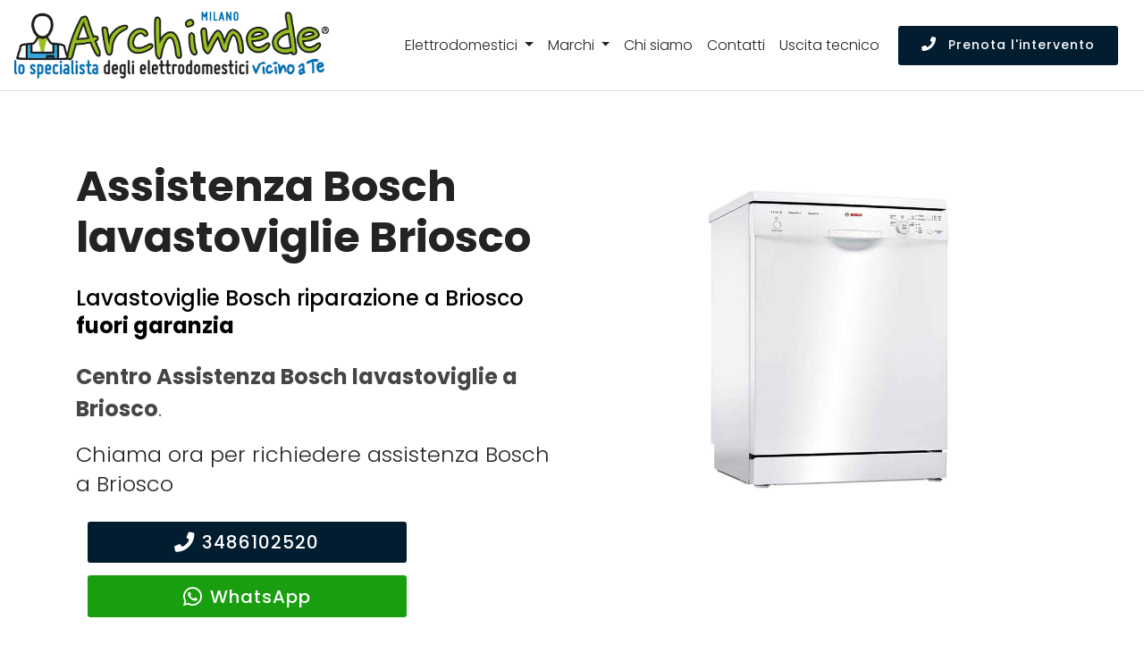

--- FILE ---
content_type: text/html; charset=utf-8
request_url: https://www.centroassistenzamilano.it/assistenza/lavastoviglie/bosch/briosco
body_size: 15462
content:
<!DOCTYPE html>
<html lang="it" prefix="og: http://ogp.me/ns#">
  <head>
    <!-- views/partials/head.ejs -->
<meta charset="UTF-8">
<meta http-equiv="X-UA-Compatible" content="IE=edge">
<meta name="viewport" content="width=device-width, initial-scale=1">
<meta name="robots" content="index,follow" />

<link rel="shortcut icon" href="/014/images/logo.png?3" type="image/x-icon">




<title>Assistenza lavastoviglie Bosch Briosco | Uscita in 24h</title>

<!--metaDescription-->

    <meta name="description" content="Riparazione lavastoviglie Bosch Briosco. Assitenza Bosch - Tecnici specializzati. Chiama per un intervento. Uscita entro 24 ore." />



    <link rel="canonical" href="https://www.centroassistenzamilano.it/assistenza/lavastoviglie/bosch/briosco" />




<style>
    .tether-element,.tether-element *,.tether-element :after,.tether-element :before,.tether-element:after,.tether-element:before{box-sizing:border-box}.tether-element{position:absolute;display:none}.tether-element.tether-open{display:block}
</style>


<link rel="stylesheet" rel="preload" href="/024/css/template.min.css">
<!--app --><style>

    body {font-weight: 300;}

    .navbar.navbar-light {
        background-color: #ffffff;
    }

    .navbar-brand img {
        width: 16.5rem;
    }

    .navbar-light .navbar-nav .nav-link, .dropdown-item {
        font-weight: lighter;
    }

    .navbar .btn .mbr-iconfont {
        font-size: initial;
    }

    .navbar-light .navbar-toggler {
        background-color: #0165af;
    }
    .navbar-light .navbar-toggler-icon{background-image:url("data:image/svg+xml;charset=utf8,%3Csvg viewBox='0 0 30 30' xmlns='http://www.w3.org/2000/svg'%3E%3Cpath stroke='rgba(255, 255, 255, 1)' stroke-width='2' stroke-linecap='round' stroke-miterlimit='10' d='M4 7h22M4 15h22M4 23h22'/%3E%3C/svg%3E")}

    .dropdown .dropdown-menu {
        background-color: rgba(255, 255, 255, 0.95);
        border: 0;
    }


    .card-text .btn-block,
    p .btn-block {width: 90%}

    .card-body .list-group-item {border-color: white;}
    .list-group-item {background-color: initial;}

    .cid-qDwu9daMy0 .img-logo img {
        height: initial;
    }



    .btn.display-4 {font-size: 20px}
    .btn.display-4 .fab {font-size: 24px}

    a.white {color: #fff;}
    a.over-dark-blue:hover {color: #04367c;}
    a.color-35 {color: rgb(35, 35, 35);}

    h5 a {font-weight: 500;}

    strong a {
        font-weight: bold;
    }

    .w600, strong.w600 {font-weight: 600 !important;}

    .color-primary {color: #0074e0;}
    .color-green {color: rgb(68, 157, 68);}
    .color-text {color: #767676;}
    .color-white,
    a.green {color: #ffffff !important;}

    .background-color-gray {background-color: #efefef;}
    .background-color-white {background-color: #ffffff !important;}
    .bg-color-transparent {background-color:transparent !important;}


    .background-color-orange,
    .cid-qDxQIqizXA .box-item:nth-child(2){background-color: #278094;}
    .background-color-1 {background-color: #021d30;}
    .background-color-2,
    .cid-qDxQIqizXA .box-item:last-child {background-color: #40704a;}
    .background-color-3,
    .cid-qDxQIqizXA .box-item:first-child
    {background-color: #0165af;}

    .background-color-4 {
        background-color: #F5F5F5 !important;
    }

    a {color: #005aaf;}
    a:hover,
    .cid-qDrI2e3QO6 .mbr-iconfont {
        color: #9B0000;
    }


    .navbar-nav a {color: rgb(35, 35, 35) !important;}
    a:hover,
    .navbar-nav a:hover {color: #0A4E7F;}

    .cid-qDrI2e3QO6 .text-left, .cid-qDrI2e3QO6 .text-left p {
        text-align: left!important;
    }


    /*
    .navbar, .navbar a {
        color: rgb(35, 35, 35);
    }*/


    .cid-qDxQIqizXA {
        background-color: #b1cb00;
    }

    .cid-qDwu9daMy0 {
        background-color: #efefef;
    }

    .btn-primary, .btn-primary:active, .btn-primary.active {
        background-color: #021d30;
        border-color: #021d30;
        color: #ffffff;
    }

    .btn-primary:hover, .btn-primary:focus, .btn-primary.focus,
    .btn-white-outline:hover, .btn-white-outline:focus, .btn-white-outline.focus {
        color: #ffffff;
        background-color: #006BAD;
        border-color: #006BAD;
    }

    .btn-white-outline:hover, .btn-white-outline:focus, .btn-white-outline.focus {

        border-color: #ffffff;
    }
    .btn-warning, .btn-warning:active, .btn-warning.active {
        color: #ffffff;
        /*background-color: #8ac150;
        border-color: #8ac150;*/
        background-color: #199e0f;
        border-color: #199e0f;
    }
    .btn-warning:hover, .btn-warning:focus, .btn-warning.focus {
        color: #ffffff;
        background-color: #b1cb00;
        border-color: #b1cb00;
    }

    .display-3 {
        font-family: 'Poppins', sans-serif;
        font-size: 2rem;
    }

    .background-home-header {
        background-color: rgba(255,255,255,0.75);
    }


    .border-bottom-1-light-gray {border-bottom: 1px solid #efefef;}

    .font-weight-500 {font-weight: 500;}
    .font-weight-400 {font-weight: 400;}
    .font-weight-300 {font-weight: 300;}

    .font-size-30px {font-size: 30px;}
    .font-size-09rem {font-size: 0.9rem !important;}
    .font-size-1-25rem {font-size: 1.25rem !important;}
    .font-size-1-5rem {font-size: 1.5rem !important;}
    .font-size-4rem {font-size: 4rem !important;}

    /*.navbar-logo img {height: 3.8rem !important;}*/

    .padding-top-10 {padding-top: 10px !important;}
    .padding-top-20 {padding-top: 20px !important;}
    .padding-top-30 {padding-top: 30px !important;}
    .padding-top-40 {padding-top: 40px !important;}
    .padding-bottom-10 {padding-bottom: 10px !important;}
    .padding-bottom-20 {padding-bottom: 20px !important;}
    .padding-bottom-30 {padding-bottom: 30px !important;}
    .padding-bottom-40 {padding-bottom: 40px !important;}
    .padding-bottom-50 {padding-bottom: 50px !important;}
    .padding-bottom-60 {padding-bottom: 60px !important;}

    .margin-top-5 {margin-top: 5px;}
    .margin-top-10 {margin-top: 10px;}
    .margin-top-20 {margin-top: 20px;}
    .margin-top-40 {margin-top: 40px;}
    .margin-top-50 {margin-top: 50px;}
    .margin-bottom-50 {margin-bottom: 50px;}
    .margin-bottom-40 {margin-bottom: 40px;}
    .margin-bottom-20 {margin-bottom: 20px;}
    .margin-bottom-10 {margin-bottom: 10px;}
    .margin-bottom-5 {margin-bottom: 5px;}
    .margin-bottom-0 {margin-bottom: 0;}

    ul.productsList li:last-child {display: none;}


    h4.display-7 { font-weight: 700 !important;}

    .line-h-1-4 {line-height: 1.4 !important;}
    .line-h-1-25 {line-height: 1.25 !important;}

    .text-shadow-black { text-shadow: 2px 2px #000; }

    .width-30per {width: 30%;}

    .app-figure {
        text-align: center;
        width: 95%;
    }
    .app-figure img {
        /*width: auto;*/
        padding-top: 2em;
        padding-bottom: 2em;
        max-width: 95%;
        max-height: 400px;
    }

    .hidden-xs {
        display: none !important;
    }

    .dropdown-menu {
        height: 400px;
        overflow-y: scroll;
        max-height: 400px;
    }

    .nav-brands .img-thumbnail {
        margin-bottom: 1rem;
        padding: 8px 20px;
        display: inline-block;
        width: 100%;
        text-transform: uppercase;
        font-weight: bold;
        border-color: #0165af;
        background-color: #0165af;
        color: white;
    }
    .nav-brands .img-thumbnail:hover {
        background-color: white;
        color: #0165af;

    }
    .nav-brands a {
        color: black;
    }


    .cid-qDrBcb8z1v,
    .cid-qDxQIsmBET,
    .page-content {
        padding-top: 100px;
    }

    .counter-container.media-content {
        padding-right: 1rem;
    }

    .cid-qDrBcb8z1v {
        background-image: url(https://s3-eu-west-1.amazonaws.com/w4tbucket/web/seo/images/background-020.jpg);
    }

    .cid-qDrLsKqSMY {
        padding-top: 60px;
        padding-bottom: 40px;
    }


    .timetable .box-list {
        padding-left: 0;
        list-style: none;
        margin-bottom: 0;
    }
    .timetable .box-list li {
        border-bottom: 1px solid;
        padding: 10px 0 5px;
    }
    .timetable .box-list li:last-child {
        border-bottom: none;
    }
    .timetable .box-list li span {
        float: right;
        text-align: right;
        padding-left: 0.5rem;
    }


    /* carousel */



    .carousel-control-prev,
    .carousel-control-next {
        width: 5%;
    }

    .carousel-indicators li {background-color: black;}
    .carousel-control-prev-icon {
        background-image: url("data:image/svg+xml;charset=utf8,%3Csvg xmlns='http://www.w3.org/2000/svg' fill='%23000' viewBox='0 0 8 8'%3E%3Cpath d='M5.25 0l-4 4 4 4 1.5-1.5-2.5-2.5 2.5-2.5-1.5-1.5z'/%3E%3C/svg%3E") !important;
    }
    .carousel-control-next-icon {
        background-image: url("data:image/svg+xml;charset=utf8,%3Csvg xmlns='http://www.w3.org/2000/svg' fill='%23000' viewBox='0 0 8 8'%3E%3Cpath d='M2.75 0l-1.5 1.5 2.5 2.5-2.5 2.5 1.5 1.5 4-4-4-4z'/%3E%3C/svg%3E") !important;
    }
    .carousel-indicators {
        /*bottom: -45px;*/
    }

    #contentCarousel .carousel-item {
        /*height: 80vh;*/
        /*border: 1px solid rgb(0, 149, 251);*/
    }


    .icon-lg {width: 48px;}
    .icon-xl {width: 60px;}

    /* ------- responsive utilities ------- */

    /* es. ipone 5 */
    @media (max-device-width: 360px)  {
        .navbar-brand img {
            width: 13.5rem;
        }
    }

    @media (min-width: 768px) {

        .hidden-sm {
            display: none;
        }

        .hidden-xs {
            display: inherit;
        }

        .display-1 {
            font-size: 2.6rem;
        }

        .counter-container.media-content {
            padding-right: 1.5rem;
        }

        .cid-qDrBcb8z1v,
        .cid-qDxQIsmBET,
        .page-content {
            padding-top: 180px;
        }



    }

    @media (min-width: 992px) {

        .hidden-md {
            display: none;
        }

        .cid-qDrPjDDTJZ .menu-content-right {
            display: flex;

            align-items: center;
        }

        .navbar-brand img {
            width: 22rem;
        }

        #contentCarousel .carousel-item {
            height: 320px;
            overflow-y: scroll;
            padding-left: 2rem;
        }

    }

    @media (min-width: 1200px) {

        .hidden-lg {
            display: none;
        }

    }



</style>




<meta property="og:locale" content="it_IT" />
<meta property="og:type" content="article" />
<meta property="og:site_name" content="Centro Assistenza Milano" />
<meta property="og:title" content="Bosch Centro Assistenza lavastoviglie Briosco" />
<meta property="og:description" content="Centro assistenza lavastoviglie Bosch a Briosco - Riparazione lavastoviglie Bosch a domicilio a Briosco." />
<meta property="og:url" content="https://www.centroassistenzamilano.it/assistenza/lavastoviglie/bosch/briosco" />
<meta property="og:image" content="https://w4tbucket.s3.amazonaws.com/web/assistenza-riparazione-elettrodomestici/images/products/bosch_lavastoviglie.jpg"/>



<!-- Global site tag (gtag.js) - Google Analytics -->
<script async src="https://www.googletagmanager.com/gtag/js?id=UA-136389688-1"></script>
<script>
    window.dataLayer = window.dataLayer || [];
    function gtag(){dataLayer.push(arguments);}
    gtag('js', new Date());

    gtag('config', 'UA-136389688-1');
</script>


<script type="application/ld+json">
    {
        "@context": "http://schema.org",
        "@type": "Service",
        "name": "",
        "serviceType": "Assistenza Elettrodomestici",
        "additionalType": "https://www.centroassistenzamilano.it/",
        "image": "https://www.centroassistenzamilano.it/014/images/logo.png",
        "mainEntityOfPage": "https://www.centroassistenzamilano.it/",
        "url": "https://www.centroassistenzamilano.it/"
    }
</script>
<script type="application/ld+json">
    {
        "@context": "http://schema.org",
        "@type": "LocalBusiness",
        "image": "https://www.centroassistenzamilano.it/014/images/logo.png",
        "priceRange": "Chiedi un preventivo",
        "Telephone": "+393486102520",
        "name": "",
        "logo": "https://www.centroassistenzamilano.it/014/images/logo.png",
        "description": "Assistenza elettrodomestici multimarche a Milano e Provincia di Milano. Interventi a domicilio in 24 ore dalla chiamata. Tecnici di zona vicino a te.",
        "openingHours": "Suday-Friday 00:00-24:00",
        "geo": {
            "@type": "GeoCoordinates",
           "latitude": "",
            "longitude": ""
        },
        "url": "https://www.centroassistenzamilano.it/",
        "contactPoint": {
            "@type": "ContactPoint",
            "telephone": "+393486102520",
            "contactType": "technical support",
            "email": "info@centroassistenzamilano.it",
            "contactOption": "TollFree",
            "areaServed": [
                ""
            ],
            "availableLanguage": "it"
        },
        "address": {
            "@type": "PostalAddress",
            "addressCountry": "",
            "addressLocality": "Milano",
            "addressRegion": "",
            "postalCode": "20100",
            "streetAddress": null
        }}</script>

<script type="text/javascript" src="/js/classes/GFarm_Dropdown.class.min.js"></script>
<script type="text/javascript" src="/js/classes/GFarm_MenuMobile.class.min.js"></script>

    <!-- Custom styles for this template -->
      
    <script type="application/ld+json">
        {"@context":"http://schema.org","@type":"BreadcrumbList","itemListElement":[{"@type":"ListItem","position":1,"item":{"@id":"https://www.centroassistenzamilano.it","name":"Centro Assistenza"}},{"@type":"ListItem","position":2,"item":{"@id":"https://www.centroassistenzamilano.it/assistenza/lavastoviglie/briosco","name":"lavastoviglie"}},{"@type":"ListItem","position":3,"item":{"@id":"https://www.centroassistenzamilano.it/assistenza/bosch/briosco","name":"Bosch"}},{"@type":"ListItem","position":4,"item":{"name":"Briosco"}}]}
      </script>


  </head>
  <body>

  <nav class="navbar navbar-expand-lg navbar-light fixed-top border-bottom pb-2">
    <a class="navbar-brand" href="/">
        
        
        <picture>
            <source srcset="/014/images/archimede-milano.webp" type="image/webp">
            <source srcset="/014/images/archimede-milano.svg" type="image/svg+xml">
            <img  src="/014/images/archimede-milano.png" alt="Centro Assistenza Milano" title="Centro Assistenza Elettrodomestici Milano">
        </picture>
    </a>
    <button class="navbar-toggler" type="button" data-toggle="collapse" data-target="#navbarSupportedContent" aria-controls="navbarSupportedContent" aria-expanded="false" aria-label="Toggle navigation">
        <span class="navbar-toggler-icon"></span>
    </button>

    <div class="collapse navbar-collapse" id="navbarSupportedContent">
        <ul class="navbar-nav ml-auto mt-3 mt-xl-0">
            <!--<li class="nav-item active">
                <a class="nav-link" href="#">Home <span class="sr-only">(current)</span></a>
            </li>-->

            <li class="nav-item dropdown">
                <a class="nav-link dropdown-toggle" href="#" id="navbarDropdown" role="button" data-toggle="dropdown" aria-haspopup="true" aria-expanded="false">
                    Elettrodomestici
                </a>
                <div class="dropdown-menu" aria-labelledby="navbarDropdown">

                    
                        
                            <a class=" dropdown-item text-capitalize" href="/assistenza/asciugabiancheria/milano">Riparazione <strong class="text-uppercase">asciugabiancheria</strong></a>
                            <div class="dropdown-divider"></div>
                        
                    
                        
                    
                        
                            <a class=" dropdown-item text-capitalize" href="/assistenza/condizionatori/milano">Riparazione <strong class="text-uppercase">condizionatori</strong></a>
                            <div class="dropdown-divider"></div>
                        
                    
                        
                            <a class=" dropdown-item text-capitalize" href="/assistenza/congelatore/milano">Riparazione <strong class="text-uppercase">congelatori</strong></a>
                            <div class="dropdown-divider"></div>
                        
                    
                        
                            <a class=" dropdown-item text-capitalize" href="/assistenza/forni/milano">Riparazione <strong class="text-uppercase">forni</strong></a>
                            <div class="dropdown-divider"></div>
                        
                    
                        
                    
                        
                            <a class=" dropdown-item text-capitalize" href="/assistenza/frigoriferi/milano">Riparazione <strong class="text-uppercase">frigoriferi</strong></a>
                            <div class="dropdown-divider"></div>
                        
                    
                        
                    
                        
                            <a class=" dropdown-item text-capitalize" href="/assistenza/lavasciuga/milano">Riparazione <strong class="text-uppercase">lavasciuga</strong></a>
                            <div class="dropdown-divider"></div>
                        
                    
                        
                            <a class=" dropdown-item text-capitalize" href="/assistenza/lavastoviglie/milano">Riparazione <strong class="text-uppercase">lavastoviglie</strong></a>
                            <div class="dropdown-divider"></div>
                        
                    
                        
                            <a class=" dropdown-item text-capitalize" href="/assistenza/lavatrice/milano">Riparazione <strong class="text-uppercase">lavatrici</strong></a>
                            <div class="dropdown-divider"></div>
                        
                    
                        
                            <a class=" dropdown-item text-capitalize" href="/assistenza/piani-cottura/milano">Riparazione <strong class="text-uppercase">piani cottura</strong></a>
                            <div class="dropdown-divider"></div>
                        
                    

                    
                    <!--<div class="dropdown-divider"></div>-->

                </div>
            </li>

            <li class="nav-item dropdown">
                <a class="nav-link dropdown-toggle" href="#" id="navbarDropdown2" role="button" data-toggle="dropdown" aria-haspopup="true" aria-expanded="false">
                    Marchi
                </a>
                <div class="dropdown-menu" aria-labelledby="navbarDropdown2">
                    
                        <a class=" dropdown-item text-capitalize" href="/assistenza/aeg/milano">Assistenza <strong class="text-uppercase">Aeg</strong></a>
                        <div class="dropdown-divider"></div>
                    
                        <a class=" dropdown-item text-capitalize" href="/assistenza/amana/milano">Assistenza <strong class="text-uppercase">Amana</strong></a>
                        <div class="dropdown-divider"></div>
                    
                        <a class=" dropdown-item text-capitalize" href="/assistenza/ariston/milano">Assistenza <strong class="text-uppercase">Ariston</strong></a>
                        <div class="dropdown-divider"></div>
                    
                        <a class=" dropdown-item text-capitalize" href="/assistenza/bauknecht/milano">Assistenza <strong class="text-uppercase">Bauknecht</strong></a>
                        <div class="dropdown-divider"></div>
                    
                        <a class=" dropdown-item text-capitalize" href="/assistenza/beko/milano">Assistenza <strong class="text-uppercase">Beko</strong></a>
                        <div class="dropdown-divider"></div>
                    
                        <a class=" dropdown-item text-capitalize" href="/assistenza/bompani/milano">Assistenza <strong class="text-uppercase">Bompani</strong></a>
                        <div class="dropdown-divider"></div>
                    
                        <a class=" dropdown-item text-capitalize" href="/assistenza/bosch/milano">Assistenza <strong class="text-uppercase">Bosch</strong></a>
                        <div class="dropdown-divider"></div>
                    
                        <a class=" dropdown-item text-capitalize" href="/assistenza/candy/milano">Assistenza <strong class="text-uppercase">Candy</strong></a>
                        <div class="dropdown-divider"></div>
                    
                        <a class=" dropdown-item text-capitalize" href="/assistenza/castor/milano">Assistenza <strong class="text-uppercase">Castor</strong></a>
                        <div class="dropdown-divider"></div>
                    
                        <a class=" dropdown-item text-capitalize" href="/assistenza/daikin/milano">Assistenza <strong class="text-uppercase">Daikin</strong></a>
                        <div class="dropdown-divider"></div>
                    
                        <a class=" dropdown-item text-capitalize" href="/assistenza/electrolux/milano">Assistenza <strong class="text-uppercase">Electrolux</strong></a>
                        <div class="dropdown-divider"></div>
                    
                        <a class=" dropdown-item text-capitalize" href="/assistenza/franke/milano">Assistenza <strong class="text-uppercase">Franke</strong></a>
                        <div class="dropdown-divider"></div>
                    
                        <a class=" dropdown-item text-capitalize" href="/assistenza/gaggenau/milano">Assistenza <strong class="text-uppercase">Gaggenau</strong></a>
                        <div class="dropdown-divider"></div>
                    
                        <a class=" dropdown-item text-capitalize" href="/assistenza/general-electric/milano">Assistenza <strong class="text-uppercase">General Electric</strong></a>
                        <div class="dropdown-divider"></div>
                    
                        <a class=" dropdown-item text-capitalize" href="/assistenza/ge/milano">Assistenza <strong class="text-uppercase">GE</strong></a>
                        <div class="dropdown-divider"></div>
                    
                        <a class=" dropdown-item text-capitalize" href="/assistenza/haier/milano">Assistenza <strong class="text-uppercase">Haier</strong></a>
                        <div class="dropdown-divider"></div>
                    
                        <a class=" dropdown-item text-capitalize" href="/assistenza/hoover/milano">Assistenza <strong class="text-uppercase">Hoover</strong></a>
                        <div class="dropdown-divider"></div>
                    
                        <a class=" dropdown-item text-capitalize" href="/assistenza/hotpoint/milano">Assistenza <strong class="text-uppercase">Hotpoint</strong></a>
                        <div class="dropdown-divider"></div>
                    
                        <a class=" dropdown-item text-capitalize" href="/assistenza/ignis/milano">Assistenza <strong class="text-uppercase">Ignis</strong></a>
                        <div class="dropdown-divider"></div>
                    
                        <a class=" dropdown-item text-capitalize" href="/assistenza/ikea/milano">Assistenza <strong class="text-uppercase">Ikea</strong></a>
                        <div class="dropdown-divider"></div>
                    
                        <a class=" dropdown-item text-capitalize" href="/assistenza/indesit/milano">Assistenza <strong class="text-uppercase">Indesit</strong></a>
                        <div class="dropdown-divider"></div>
                    
                        <a class=" dropdown-item text-capitalize" href="/assistenza/lg/milano">Assistenza <strong class="text-uppercase">Lg</strong></a>
                        <div class="dropdown-divider"></div>
                    
                        <a class=" dropdown-item text-capitalize" href="/assistenza/liebherr/milano">Assistenza <strong class="text-uppercase">Liebherr</strong></a>
                        <div class="dropdown-divider"></div>
                    
                        <a class=" dropdown-item text-capitalize" href="/assistenza/miele/milano">Assistenza <strong class="text-uppercase">Miele</strong></a>
                        <div class="dropdown-divider"></div>
                    
                        <a class=" dropdown-item text-capitalize" href="/assistenza/mitsubishi/milano">Assistenza <strong class="text-uppercase">Mitsubishi</strong></a>
                        <div class="dropdown-divider"></div>
                    
                        <a class=" dropdown-item text-capitalize" href="/assistenza/neff/milano">Assistenza <strong class="text-uppercase">Neff</strong></a>
                        <div class="dropdown-divider"></div>
                    
                        <a class=" dropdown-item text-capitalize" href="/assistenza/ocean/milano">Assistenza <strong class="text-uppercase">Ocean</strong></a>
                        <div class="dropdown-divider"></div>
                    
                        <a class=" dropdown-item text-capitalize" href="/assistenza/panasonic/milano">Assistenza <strong class="text-uppercase">Panasonic</strong></a>
                        <div class="dropdown-divider"></div>
                    
                        <a class=" dropdown-item text-capitalize" href="/assistenza/philco/milano">Assistenza <strong class="text-uppercase">Philco</strong></a>
                        <div class="dropdown-divider"></div>
                    
                        <a class=" dropdown-item text-capitalize" href="/assistenza/rex/milano">Assistenza <strong class="text-uppercase">Rex</strong></a>
                        <div class="dropdown-divider"></div>
                    
                        <a class=" dropdown-item text-capitalize" href="/assistenza/samsung/milano">Assistenza <strong class="text-uppercase">Samsung</strong></a>
                        <div class="dropdown-divider"></div>
                    
                        <a class=" dropdown-item text-capitalize" href="/assistenza/sangiorgio/milano">Assistenza <strong class="text-uppercase">Sangiorgio</strong></a>
                        <div class="dropdown-divider"></div>
                    
                        <a class=" dropdown-item text-capitalize" href="/assistenza/scholtes/milano">Assistenza <strong class="text-uppercase">Scholtes</strong></a>
                        <div class="dropdown-divider"></div>
                    
                        <a class=" dropdown-item text-capitalize" href="/assistenza/siemens/milano">Assistenza <strong class="text-uppercase">Siemens</strong></a>
                        <div class="dropdown-divider"></div>
                    
                        <a class=" dropdown-item text-capitalize" href="/assistenza/smeg/milano">Assistenza <strong class="text-uppercase">Smeg</strong></a>
                        <div class="dropdown-divider"></div>
                    
                        <a class=" dropdown-item text-capitalize" href="/assistenza/whirlpool/milano">Assistenza <strong class="text-uppercase">Whirlpool</strong></a>
                        <div class="dropdown-divider"></div>
                    
                        <a class=" dropdown-item text-capitalize" href="/assistenza/zanussi/milano">Assistenza <strong class="text-uppercase">Zanussi</strong></a>
                        <div class="dropdown-divider"></div>
                    
                        <a class=" dropdown-item text-capitalize" href="/assistenza/zerowatt/milano">Assistenza <strong class="text-uppercase">Zerowatt</strong></a>
                        <div class="dropdown-divider"></div>
                    
                        <a class=" dropdown-item text-capitalize" href="/assistenza/zoppas/milano">Assistenza <strong class="text-uppercase">Zoppas</strong></a>
                        <div class="dropdown-divider"></div>
                    
                </div>
            </li>
            

            <li class="nav-item">
                <a class="nav-link" href="/chi-siamo">Chi siamo</a>
            </li>
            <li class="nav-item">
                <a class="nav-link" href="/contatti">Contatti</a>
            </li>
            <li class="nav-item">
                <a class="nav-link" href="/costo-uscita-tecnico">Uscita tecnico</a>
            </li>


        </ul>
        <form class="form-inline my-2 my-lg-0">
            <!--<input class="form-control mr-sm-2" type="search" placeholder="Search" aria-label="Search">
            <button class="btn btn-outline-success my-2 my-sm-0" type="submit">Prenota l'intervento</button>-->

            <a class="btn btn-primary btn-sm my-2 my-sm-0 d-none d-xl-inline-block" href="tel:3486102520"><span class="fa fa-phone mbr-iconfont mbr-iconfont-btn"></span> Prenota l'intervento</a>
        </form>
    </div>
</nav>



<div class="enableGetContent">
  <section class="header10 cid-qDxQIsmBET" id="header10-j" data-rv-view="846">


      <div class="container">
          <div class="media-container-row">
              <div class="media-content mb-4">


                  <h1 class="mb-4 mbr-fonts-style mbr-section-title display-2">
                      <strong>Assistenza Bosch lavastoviglie Briosco</strong>
                  </h1>
                  <h2 class="mbr-section-subtitle mbr-fonts-style mb-4 display-5">
                      <span class="text-capitalize">lavastoviglie</span> Bosch riparazione a Briosco <strong>fuori garanzia</strong>
                  </h2>
                  <p class="display-5 color-body"><strong>Centro Assistenza Bosch lavastoviglie a Briosco</strong>.</p>

                  <div class="mbr-section-subtitle mbr-fonts-style mb-4 display-5 line-h-1-4">
                      Chiama ora per richiedere assistenza Bosch a Briosco<!--(Assistenza lavastoviglie Bosch Briosco | Uscita in 24h)-->
                      <div class="row margin-top-20">
                          <div class="col-12 col-md-8">
                              <a class="btn btn-sm btn-primary btn-block display-4" href="tel:3486102520"><span class="fa fa-phone mbr-iconfont mbr-iconfont-btn"></span>3486102520</a>
<a class="btn btn-sm btn-warning btn-block display-4" href="https://api.whatsapp.com/send?phone=393480154369" target="_blank" rel="noopener"><i class="fab fa-whatsapp fa-2x"></i> WhatsApp</a>
                          </div>
                      </div>
                  </div>

                  <p class="display-5 color-body">Riparazione e assistenza Bosch lavastoviglie Briosco a domicilio.<br><a href="/costo-uscita-tecnico">Tecnici di zona, vicino a te</a>.</p>
                  <p class="display-5 color-body">Tecnici specializzati e Ricambi originali.</p>



              </div>
              <div class="app-figure">
                  <!-- image -->
                  
                  <img media-simple="true" class="img-responsive center-block" title="Assistenza lavastoviglie Bosch Briosco" alt="Assistenza lavastoviglie Bosch Briosco" src="https://w4tbucket.s3.amazonaws.com/web/assistenza-riparazione-elettrodomestici/images/products/bosch_lavastoviglie.jpg" />
                  

              </div>
          </div>
      </div>
  </section>

  <!-- BOX VERTICALI -->
  <section class="header7 cid-qDxQIqizXA " id="header7-g" data-rv-view="849">

      <div class="container">
          <div class="media-container-row">
              <div class="mb-4 content-container width-60per">

              </div>
          </div>
      </div>

  <div class="container-boxes mbr-white background-color-4">
      <div class="box-item">
          <div class="icon-block-top pb-4">
              <i class="fas fa-phone fa-3x"></i>
          </div>
          <h2 class="box-item-title pb-3 mbr-fonts-style display-5 line-h-1-25">Tecnici di zona, sempre vicino a te</h2>
          <p class="box-item-text mbr-fonts-style display-7">
              Siamo presenti a Briosco e in tutta la provincia di Milano con un servizio professionale e sempre aggiornato.<br>
              Il tecnico più vicino a casa tua interverrà direttamete a domicilio in brevissimo tempo e a basso costo!
          </p>
          <a class="btn btn-sm btn-primary btn-block display-4" href="tel:3486102520"><span class="fa fa-phone mbr-iconfont mbr-iconfont-btn"></span>3486102520</a>
<a class="btn btn-sm btn-warning btn-block display-4" href="https://api.whatsapp.com/send?phone=393480154369" target="_blank" rel="noopener"><i class="fab fa-whatsapp fa-2x"></i> WhatsApp</a>

      </div>
      <div class="box-item">
          <div class="icon-block-top pb-4">
              <i class="fas fa-truck fa-3x"></i>
          </div>
          <h2 class="box-item-title pb-3 mbr-fonts-style display-5 line-h-1-25">Pronto intervento lavastoviglie Bosch a Briosco veloce entro 24/48h</h2>
          <p class="box-item-text mbr-fonts-style display-7">In breve tempo siamo in grado di raggiungervi a Briosco, effettuare una diagnosi del guasto ed intervenire per ripristinare il corretto funzionamento della tua lavastoviglie.</p>
      </div>
      <div class="box-item">
          <div class="icon-block-top pb-4">
              <i class="far fa-clock fa-3x"></i>
          </div>
          <h2 class="box-item-title mbr-fonts-style display-5 line-h-1-25">
              Assistenza <strong>Bosch</strong> Briosco
          </h2>
          <p class="pb-3 mbr-fonts-style display-5">Orari d'apertura</p>

          <ul class="box-list">
            <li class="clearfix">Lunedì - venerdì<span>8:30 - 19:30</span></li>
            <li class="clearfix">Sabato <span>8:30 - 13:00</span></li>
              <li class="clearfix"><a href="/costo-uscita-tecnico" class="white underline">Diritto d'uscita tecnico</a></li>
          </ul>
      </div>
  </div>
  </section>


<!-- breadcrumb e contenuti -->

  <section class="features9 cid-qDrI2e3QO6" id="features9-4" data-rv-view="823">

      


<section class="background-color-white">
    <div class="container">
        <nav aria-label="breadcrumb">
            <ol class="breadcrumb background-color-white border-bottom-1-light-gray">

                

                    
                        <li class="breadcrumb-item"><a href="https://www.centroassistenzamilano.it">Centro Assistenza</a></li>
                    

                    
                        <li class="breadcrumb-item"><a href="https://www.centroassistenzamilano.it/assistenza/lavastoviglie/briosco">lavastoviglie</a></li>
                    

                    
                        <li class="breadcrumb-item"><a href="https://www.centroassistenzamilano.it/assistenza/bosch/briosco">Bosch</a></li>
                    

                    
                        <li class="breadcrumb-item">Briosco</li>

                

            </ol>
        </nav>
    </div>
</section>



      <div class="container">

          <div class="row">
          <div class="col-12 margin-top-40 margin-bottom-10 text-center">
              <h2 class="display-2">Assistenza <strong>Bosch</strong> Briosco</h2>

              <!-- elenco child place -->
              <p>
                  
              </p>
          </div>
          </div><!-- /.row -->



              <div class="media-container-row">
                  <div class="card p-3 col-12 col-md-5 col-lg-5">
                      <div class="card-img pb-3">
                          <i class="far fa-lightbulb color-primary"></i>
                      </div>
                      <div class="card-box">
                          <h3 class="card-title mbr-fonts-style mbr-bold display-5">Tecnico Bosch lavastoviglie a Briosco</h3>
                          <p class="mbr-text mbr-fonts-style display-7">
                              Tecnici altamente qualificati e costantemente aggiornati sulle nuove tecnologie in uso nel campo della <strong>riparazione lavastoviglie Bosch</strong>.
                          </p>
                      </div>
                  </div>
                  <div class="card p-3 col-12 col-md-5 col-lg-5">
                      <div class="card-img pb-3">
                          <i class="fas fa-tools color-primary"></i>
                      </div>
                      <div class="card-box">
                          <h3 class="card-title mbr-fonts-style mbr-bold display-5">Bosch Riparazione lavastoviglie con Ricambi originali</h3>
                          <p class="mbr-text mbr-fonts-style display-7">
                              L’impiego di ricambi originali e materiali di prima scelta assicura il completo ripristino della funzionalità <strong>della lavastoviglie Bosch</strong>.
                          </p>
                      </div>
                  </div>


              </div>

              <div class="media-container-row">
                  <div class="card p-3 col-12 col-md-8 col-lg-8">
                      <!--<div class="card-img pb-3">
                          <i class="fas fa-euro-sign color-primary"></i>
                      </div>-->
                      <div class="card-box">
                          <h3 class="card-title mbr-fonts-style mbr-bold display-5">Bosch Centro Assistenza lavastoviglie a Briosco</h3>
                          <p class="mbr-text mbr-fonts-style display-7">
                              Effettuiamo un sopralluogo <strong>a domicilio a Briosco</strong> per valutare il problema ed effettuare un primo intervento o prevedere la <strong>riparazione della tua lavastoviglie Bosch</strong>.
                          </p>
                      </div>
                  </div>
              </div>


          <div class="row">
              <div class="col-12 margin-top-40 margin-bottom-10 text-center">

              
                      <h3 class="card-title mbr-fonts-style display-2 margin-top-40 margin-bottom-40"> <strong>Riparazione lavastoviglie Bosch</strong> a Briosco <strong>entro 24 ore</strong> dalla chiamata</h3>
<p class="text-left"><em>Centro Assistenza Milano</em> offre assistenza per la riparazione e la manutenzione di <strong>elettrodomestici da incasso</strong> e elettrodomestici a <strong>libera installazione</strong> come

 <a href="/assistenza/lavatrice/milano">Lavatrici</a>,
 <a href="/assistenza/lavastoviglie/milano">Lavastoviglie</a>,
 <a href="/assistenza/frigoriferi/milano">Frigoriferi</a>,
 <a href="/assistenza/condizionatori/milano">Condizionatori</a>,
 <a href="/assistenza/forni/milano">Forni</a>,
 <a href="/assistenza/piani-cottura/milano">Piani cottura</a>,
 <a href="/assistenza/asciugabiancheria/milano">Asciugabiancheria</a>,
 <a href="/assistenza/congelatore/milano">Congelatori</a>, e
 <a href="/assistenza/lavasciuga/milano">Lavasciuga</a>.

 La nostra esperienza decennale nel settore della <strong>riparazione lavastoviglie Bosch</strong> viene giornalmente messa a disposizione della clientela,
 assicurando tempestività e competenza negli <em>interventi di riparazione lavastoviglie Bosch a Briosco</em>.
</p>
<p class="text-left">
 I tecnici specializzati Bosch operano sull'intero territorio di Milano e provincia.
 Lo staff è dotato di apparecchiature tecnologiche sempre adeguate ed aggiornate per la risoluzione a domicilio della quasi totalità delle richieste di
 <strong>assistenza Bosch</strong> e gestire al meglio le riparazioni dei più moderni lavastoviglie.
</p>
<p class="text-left">
 Una grande competenza e conoscenza tecnica, rende possibile fornire riparazioni e servizi di <strong>assistenza Bosch a Briosco</strong> di
 grande professionalità e massima efficienza.
 I tecnici che lavorano con <em>Centro Assistenza Milano</em>, hanno grande esperienza e conoscenze specifiche degli <em>elettrodomestici Bosch</em>
 sui quali ogni volta vengono effettuate operazioni di assistenza tecnica e riparazioni.
 Grazie alla competenza e alla cortesia dei nostri tecnici, Centro Assistenza Milano è diventato un punto di riferimento per il mondo della <em>riparazione degli elettrodomestici Bosch a Briosco</em>.
</p>

<p class="text-left">
 Tutte le riparazioni vengono eseguite esclusivamente con <strong>ricambi originali Bosch</strong>.
 Siamo un team esperto, cortese e professionale, ci teniamo sempre aggiornati sulle novità del settore, scegliamo e forniamo il meglio per la nostra clientela,
 garantiamo un ottimo rapporto tra la qualità degli interventi di <strong>riparazione lavastoviglie a Briosco</strong> che offriamo e il prezzo che proponiamo.
</p>

<p class="text-left">La manutenzione regolare degli elettrodomestici, tramite l’impiego di prodotti professionali, consente di prolungarne l’efficienza nel tempo.
 Dopo ogni intervento verifichiamo l'efficienza <strong>della tua lavastoviglie Bosch</strong> assicurando il completo ripristino del funzionamento dell’elettrodomestico.
 Trattiamo solo <em>ricambi originali Bosch</em> provenienti direttamente dal produttore.
</p>
<p class="text-left">
 <strong><span class="text-capitalize">la tua lavastoviglie Bosch</span> presenta un guasto?</strong>
 <br>Se sei in difficoltà per via di un guasto <strong>della tua lavastoviglie Bosch</strong>, non esitare a contattarci, siamo in grado di effettuare ogni tipo di riparazione.
 Puoi richiedere direttamente l'intervento di un nostro <strong>tecnico Bosch specializzato</strong>.
 Il nostro personale ti offrirà un servizio personalizzato anche per le specifiche esigenze di riparazione e <strong>assistenza Bosch a Briosco</strong>.
 Eseguiamo lavori di pronto intervento, per risolvere il prima possibile tutte gli inconvenienti che il malfunzionamento di un elettrodomestico può causare.
</p>
<p class="text-left">Il nostro servizio di <strong>assistenza Bosch specializzato a Briosco</strong> offre servizi di manutenzione e riparazione
 caratterizzati da efficienza, efficacia ed economicità.
 Da sempre sposiamo una politica di contenimento dei prezzi. Rivolgiti a noi: ti forniamo assistenza qualificata a prezzi vantaggiosi, competitivi e concorrenziali.
</p>
<p class="text-left">
 Grazie alla nostra competenza ed esperienza, siamo in grado risolvere qualsiasi guasto in poco tempo.
 Il 99% degli interventi di <strong>riparazione lavastoviglie</strong> si risolvono a domicilio.
 In caso di accettazione del preventivo il diritto di chiamata <em>non sarà addebitato</em> e pagherai solo la manodopera e il costo dei pezzi di ricambio.
 Generalmente il nostro intervento di <strong>riparazione lavastoviglie Bosch a Briosco</strong> avviene nell'arco di 24/48 ore dalla segnalazione, e in urgenza se necessario.
</p>

<h4 class="display-5">Prenota subito un appuntamento e risolvi tutti i problemi ai tuoi elettrodomestici Bosch!</h4>
<p>
 <a href="tel:3486102520"><i class="fas fa-phone"></i> 3486102520</a>
 <br>Interveniamo <strong>entro 24/48 ore</strong> dalla chiamata!
</p>
                  

              </div><!-- /.col -->
          </div><!-- /.row -->


              <!-- elenco seoList -->

              

                  <div class="row margin-top-50 margin-bottom-50">

                      
                      <div class="col-md-4 col-sm-12 margin-top-5 margin-bottom-5 text-center display-5 w600">
                          
                            
<a class="dark text-uppercase" href="/assistenza/asciugabiancheria/briosco">asciugabiancheria</a>
                          
                      </div>

                      

                      
                      <div class="col-md-4 col-sm-12 margin-top-5 margin-bottom-5 text-center display-5 w600">
                          
                            
<a class="dark text-uppercase" href="/assistenza/asciugatrice/briosco">asciugatrice</a>
                          
                      </div>

                      

                      
                      <div class="col-md-4 col-sm-12 margin-top-5 margin-bottom-5 text-center display-5 w600">
                          
                            
<a class="dark text-uppercase" href="/assistenza/congelatore/briosco">congelatore</a>
                          
                      </div>

                      
                      <div class="w-100"></div>
                      

                      
                      <div class="col-md-4 col-sm-12 margin-top-5 margin-bottom-5 text-center display-5 w600">
                          
                            
<a class="dark text-uppercase" href="/assistenza/forni/briosco">forno</a>
                          
                      </div>

                      

                      
                      <div class="col-md-4 col-sm-12 margin-top-5 margin-bottom-5 text-center display-5 w600">
                          
                            
<a class="dark text-uppercase" href="/assistenza/frigo/briosco">frigo</a>
                          
                      </div>

                      

                      
                      <div class="col-md-4 col-sm-12 margin-top-5 margin-bottom-5 text-center display-5 w600">
                          
                            
<a class="dark text-uppercase" href="/assistenza/frigoriferi/bosch/briosco">frigorifero</a>
                          
                      </div>

                      
                      <div class="w-100"></div>
                      

                      
                      <div class="col-md-4 col-sm-12 margin-top-5 margin-bottom-5 text-center display-5 w600">
                          
                            
<a class="dark text-uppercase" href="/assistenza/lavabiancheria/briosco">lavabiancheria</a>
                          
                      </div>

                      

                      
                      <div class="col-md-4 col-sm-12 margin-top-5 margin-bottom-5 text-center display-5 w600">
                          
                            
<a class="dark text-uppercase" href="/assistenza/lavasciuga/briosco">lavasciuga</a>
                          
                      </div>

                      

                      
                      <div class="col-md-4 col-sm-12 margin-top-5 margin-bottom-5 text-center display-5 w600">
                          
                            
<a class="dark text-uppercase" href="/assistenza/lavastoviglie/bosch/briosco">lavastoviglie</a>
                          
                      </div>

                      
                      <div class="w-100"></div>
                      

                      
                      <div class="col-md-4 col-sm-12 margin-top-5 margin-bottom-5 text-center display-5 w600">
                          
                            
<a class="dark text-uppercase" href="/assistenza/lavatrice/bosch/briosco">lavatrice</a>
                          
                      </div>

                      

                      
                      <div class="col-md-4 col-sm-12 margin-top-5 margin-bottom-5 text-center display-5 w600">
                          
                            
<a class="dark text-uppercase" href="/assistenza/piani-cottura/briosco">piano cottura</a>
                          
                      </div>

                      

                      

                  </div>

              

          </div>

  </section>

    <!-- FASCIA BLU CHIAMA -->

  <section class="background-color-2">
      <div class="container padding-top-40">

          <div class="media-container-row ">
              <div class="card p-3 col-12 col-md-12">

                  <div class="card-box">
                      <h3 class="card-title mbr-fonts-style display-2 text-center color-white">Hai un elettrodomestico Bosch guasto a Briosco?</h3>
                      <p class="mbr-text mbr-fonts-style display-3 text-center color-white">
                          Chiama subito
                      </p>
                  </div>
              </div>
          </div>

      </div>
  </section>

  <!--  fascia colorata garanzia e icone -->

  <section class="background-color-3">
      <div class="container padding-top-40">

          <div class="media-container-row features14 cid-qDrLsKqSMY background-color-3 padding-top-10">


              <div class="card-item p-3 col-12 col-md-8">
                  <div class="card-icon">
                      <i class="fas fa-shield-alt font-size-4rem color-white"></i>

                  </div>
                  <div class="card-box">
                      <h4 class="card-title mbr-fonts-style mbr-bold display-5 text-left color-white">Garanzia</h4>
                      <p class="mbr-text mbr-fonts-style display-7 text-left color-white">
                          Usiamo ricambi Bosch originali e ogni riparazione è GARANTITA per un 1 anno sui pezzi sostituiti.
                      </p>
                  </div>
              </div>



          </div>

          <div class="media-container-row features14 cid-qDrLsKqSMY background-color-3 padding-top-10">

              <div class="card-item p-3 col-12 col-md-6">
                  <div class="card-icon">
                      <i class="far fa-hand-point-right font-size-4rem color-white"></i>
                  </div>
                  <div class="card-box">
                      <h4 class="card-title mbr-fonts-style mbr-bold display-5 line-h-1-25 text-left color-white">Tecnico lavastoviglie Bosch specializzato</h4>
                      <p class="mbr-text mbr-fonts-style display-7 text-left color-white">
                          <em>Centro Assistenza Milano</em> ha messo a punto un servizio rapido ed efficiente di assistenza a domicilio per <strong>lavastoviglie Bosch</strong>. Il tecnico effettuerà un controllo verificando le funzionalità <strong>della tua lavastoviglie Bosch</strong>.
                      </p>
                  </div>
              </div>

              <div class="card-item p-3 col-12 col-md-6 ">
                  <div class="card-icon">
                      <i class="fas fa-check font-size-4rem color-white"></i>
                  </div>
                  <div class="card-box">
                      <h4 class="card-title mbr-fonts-style mbr-bold  display-5 line-h-1-25 text-left  color-white">Bosch lavastoviglie riparazione Briosco: Controllo qualità</h4>
                      <p class="mbr-text mbr-fonts-style display-7 text-left color-white">
                          I nostri tecnici sono sempre aggiornati per essere in grado di effettuare una rapida riparazione per tutti i tipi di <strong>lavastoviglie Bosch</strong>.
                      </p>
                  </div>
              </div>

          </div>
      </div>
  </section>



  <!-- no garanzie  -->

  <section class="mbr-section content4 cid-qEaCOKrzCq background-color-1" data-rv-view="886">

      <div class="container">
          <div class="media-container-row">
              <div class="title col-12 col-md-12 text-center">
                  <p class="color-white align-center mbr-light display-3 padding-top-40 padding-bottom-30">
                      Non trattiamo lavastoviglie Bosch ancora in garanzia<!--(8)-->
                  </p>
              </div>
          </div>
      </div>
  </section>




  



      


  <!-- /END THE FEATURETTES -->
    </div><!-- /.enableGetContent -->
  <!-- views/partials/footer.ejs -->
<!--


    Seo Index: 7<br>

    
        Brand: Bosch<br>
    

    
        Place: Briosco<br>
    

    
        Category: lavastoviglie<br>
    

    
        Service: Assistenza<br>
    


-->

<div class="enableGetContent">
    <section class="features14 cid-qDrLsKqSMY background-color-white" id="features14-6" data-rv-view="838">

    <div class="container">


            <div class="row">

                
                <div class="col-12 padding-bottom-50 text-center">
                    <h2 class="display-3">Scopri i comuni serviti dal servizio di <strong>riparazione lavastoviglie Bosch</strong></h2>
                </div>
                

                
                <div class="col-6 col-sm-3 col-md-3 margin-top-5 margin-bottom-5">

                    
                        <a href="/assistenza/lavastoviglie/bosch/milano">Milano</a>
                    

                </div>

                
                <div class="col-6 col-sm-3 col-md-3 margin-top-5 margin-bottom-5">

                    
                        <a href="/assistenza/lavastoviglie/bosch/cologno-monzese">Cologno Monzese</a>
                    

                </div>

                
                <div class="col-6 col-sm-3 col-md-3 margin-top-5 margin-bottom-5">

                    
                        <a href="/assistenza/lavastoviglie/bosch/san-giuliano-milanese">San Giuliano Milanese</a>
                    

                </div>

                
                <div class="col-6 col-sm-3 col-md-3 margin-top-5 margin-bottom-5">

                    
                        <a href="/assistenza/lavastoviglie/bosch/pioltello">Pioltello</a>
                    

                </div>

                
                <div class="col-6 col-sm-3 col-md-3 margin-top-5 margin-bottom-5">

                    
                        <a href="/assistenza/lavastoviglie/bosch/segrate">Segrate</a>
                    

                </div>

                
                <div class="col-6 col-sm-3 col-md-3 margin-top-5 margin-bottom-5">

                    
                        <a href="/assistenza/lavastoviglie/bosch/cernusco-sul-naviglio">Cernusco sul Naviglio</a>
                    

                </div>

                
                <div class="col-6 col-sm-3 col-md-3 margin-top-5 margin-bottom-5">

                    
                        <a href="/assistenza/lavastoviglie/bosch/san-donato-milanese">San Donato Milanese</a>
                    

                </div>

                
                <div class="col-6 col-sm-3 col-md-3 margin-top-5 margin-bottom-5">

                    
                        <a href="/assistenza/lavastoviglie/bosch/peschiera-borromeo">Peschiera Borromeo</a>
                    

                </div>

                
                <div class="col-6 col-sm-3 col-md-3 margin-top-5 margin-bottom-5">

                    
                        <a href="/assistenza/lavastoviglie/bosch/gorgonzola">Gorgonzola</a>
                    

                </div>

                
                <div class="col-6 col-sm-3 col-md-3 margin-top-5 margin-bottom-5">

                    
                        <a href="/assistenza/lavastoviglie/bosch/cassano-dadda">Cassano d&#39;Adda</a>
                    

                </div>

                
                <div class="col-6 col-sm-3 col-md-3 margin-top-5 margin-bottom-5">

                    
                        <a href="/assistenza/lavastoviglie/bosch/melzo">Melzo</a>
                    

                </div>

                
                <div class="col-6 col-sm-3 col-md-3 margin-top-5 margin-bottom-5">

                    
                        <a href="/assistenza/lavastoviglie/bosch/melegnano">Melegnano</a>
                    

                </div>

                
                <div class="col-6 col-sm-3 col-md-3 margin-top-5 margin-bottom-5">

                    
                        <a href="/assistenza/lavastoviglie/bosch/vimodrone">Vimodrone</a>
                    

                </div>

                
                <div class="col-6 col-sm-3 col-md-3 margin-top-5 margin-bottom-5">

                    
                        <a href="/assistenza/lavastoviglie/bosch/carugate">Carugate</a>
                    

                </div>

                
                <div class="col-6 col-sm-3 col-md-3 margin-top-5 margin-bottom-5">

                    
                        <a href="/assistenza/lavastoviglie/bosch/cassina-de-pecchi">Cassina de&#39; Pecchi</a>
                    

                </div>

                
                <div class="col-6 col-sm-3 col-md-3 margin-top-5 margin-bottom-5">

                    
                        <a href="/assistenza/lavastoviglie/bosch/mediglia">Mediglia</a>
                    

                </div>

                
                <div class="col-6 col-sm-3 col-md-3 margin-top-5 margin-bottom-5">

                    
                        <a href="/assistenza/lavastoviglie/bosch/trezzo-sulladda">Trezzo sull&#39;Adda</a>
                    

                </div>

                
                <div class="col-6 col-sm-3 col-md-3 margin-top-5 margin-bottom-5">

                    
                        <a href="/assistenza/lavastoviglie/bosch/paullo">Paullo</a>
                    

                </div>

                
                <div class="col-6 col-sm-3 col-md-3 margin-top-5 margin-bottom-5">

                    
                        <a href="/assistenza/lavastoviglie/bosch/inzago">Inzago</a>
                    

                </div>

                
                <div class="col-6 col-sm-3 col-md-3 margin-top-5 margin-bottom-5">

                    
                        <a href="/assistenza/lavastoviglie/bosch/vignate">Vignate</a>
                    

                </div>

                
                <div class="col-6 col-sm-3 col-md-3 margin-top-5 margin-bottom-5">

                    
                        <a href="/assistenza/lavastoviglie/bosch/pessano-con-bornago">Pessano con Bornago</a>
                    

                </div>

                
                <div class="col-6 col-sm-3 col-md-3 margin-top-5 margin-bottom-5">

                    
                        <a href="/assistenza/lavastoviglie/bosch/bornago">Bornago</a>
                    

                </div>

                
                <div class="col-6 col-sm-3 col-md-3 margin-top-5 margin-bottom-5">

                    
                        <a href="/assistenza/lavastoviglie/bosch/vaprio-dadda">Vaprio d&#39;Adda</a>
                    

                </div>

                
                <div class="col-6 col-sm-3 col-md-3 margin-top-5 margin-bottom-5">

                    
                        <a href="/assistenza/lavastoviglie/bosch/gessate">Gessate</a>
                    

                </div>

                
                <div class="col-6 col-sm-3 col-md-3 margin-top-5 margin-bottom-5">

                    
                        <a href="/assistenza/lavastoviglie/bosch/bussero">Bussero</a>
                    

                </div>

                
                <div class="col-6 col-sm-3 col-md-3 margin-top-5 margin-bottom-5">

                    
                        <a href="/assistenza/lavastoviglie/bosch/pozzuolo-martesana">Pozzuolo Martesana</a>
                    

                </div>

                
                <div class="col-6 col-sm-3 col-md-3 margin-top-5 margin-bottom-5">

                    
                        <a href="/assistenza/lavastoviglie/bosch/settala">Settala</a>
                    

                </div>

                
                <div class="col-6 col-sm-3 col-md-3 margin-top-5 margin-bottom-5">

                    
                        <a href="/assistenza/lavastoviglie/bosch/cambiago">Cambiago</a>
                    

                </div>

                
                <div class="col-6 col-sm-3 col-md-3 margin-top-5 margin-bottom-5">

                    
                        <a href="/assistenza/lavastoviglie/bosch/pantigliate">Pantigliate</a>
                    

                </div>

                
                <div class="col-6 col-sm-3 col-md-3 margin-top-5 margin-bottom-5">

                    
                        <a href="/assistenza/lavastoviglie/bosch/pozzo-dadda">Pozzo d&#39;Adda</a>
                    

                </div>

                
                <div class="col-6 col-sm-3 col-md-3 margin-top-5 margin-bottom-5">

                    
                        <a href="/assistenza/lavastoviglie/bosch/truccazzano">Truccazzano</a>
                    

                </div>

                
                <div class="col-6 col-sm-3 col-md-3 margin-top-5 margin-bottom-5">

                    
                        <a href="/assistenza/lavastoviglie/bosch/trezzano-rosa">Trezzano Rosa</a>
                    

                </div>

                
                <div class="col-6 col-sm-3 col-md-3 margin-top-5 margin-bottom-5">

                    
                        <a href="/assistenza/lavastoviglie/bosch/rodano">Rodano</a>
                    

                </div>

                
                <div class="col-6 col-sm-3 col-md-3 margin-top-5 margin-bottom-5">

                    
                        <a href="/assistenza/lavastoviglie/bosch/san-zenone-al-lambro">San Zenone al Lambro</a>
                    

                </div>

                
                <div class="col-6 col-sm-3 col-md-3 margin-top-5 margin-bottom-5">

                    
                        <a href="/assistenza/lavastoviglie/bosch/carpiano">Carpiano</a>
                    

                </div>

                
                <div class="col-6 col-sm-3 col-md-3 margin-top-5 margin-bottom-5">

                    
                        <a href="/assistenza/lavastoviglie/bosch/liscate">Liscate</a>
                    

                </div>

                
                <div class="col-6 col-sm-3 col-md-3 margin-top-5 margin-bottom-5">

                    
                        <a href="/assistenza/lavastoviglie/bosch/vizzolo-predabissi">Vizzolo Predabissi</a>
                    

                </div>

                
                <div class="col-6 col-sm-3 col-md-3 margin-top-5 margin-bottom-5">

                    
                        <a href="/assistenza/lavastoviglie/bosch/bellinzago-lombardo">Bellinzago Lombardo</a>
                    

                </div>

                
                <div class="col-6 col-sm-3 col-md-3 margin-top-5 margin-bottom-5">

                    
                        <a href="/assistenza/lavastoviglie/bosch/basiano">Basiano</a>
                    

                </div>

                
                <div class="col-6 col-sm-3 col-md-3 margin-top-5 margin-bottom-5">

                    
                        <a href="/assistenza/lavastoviglie/bosch/tribiano">Tribiano</a>
                    

                </div>

                
                <div class="col-6 col-sm-3 col-md-3 margin-top-5 margin-bottom-5">

                    
                        <a href="/assistenza/lavastoviglie/bosch/masate">Masate</a>
                    

                </div>

                
                <div class="col-6 col-sm-3 col-md-3 margin-top-5 margin-bottom-5">

                    
                        <a href="/assistenza/lavastoviglie/bosch/grezzago">Grezzago</a>
                    

                </div>

                
                <div class="col-6 col-sm-3 col-md-3 margin-top-5 margin-bottom-5">

                    
                        <a href="/assistenza/lavastoviglie/bosch/dresano">Dresano</a>
                    

                </div>

                
                <div class="col-6 col-sm-3 col-md-3 margin-top-5 margin-bottom-5">

                    
                        <a href="/assistenza/lavastoviglie/bosch/colturano">Colturano</a>
                    

                </div>

                
                <div class="col-6 col-sm-3 col-md-3 margin-top-5 margin-bottom-5">

                    
                        <a href="/assistenza/lavastoviglie/bosch/agrate-brianza">Agrate Brianza</a>
                    

                </div>

                
                <div class="col-6 col-sm-3 col-md-3 margin-top-5 margin-bottom-5">

                    
                        <a href="/assistenza/lavastoviglie/bosch/albiate">Albiate</a>
                    

                </div>

                
                <div class="col-6 col-sm-3 col-md-3 margin-top-5 margin-bottom-5">

                    
                        <a href="/assistenza/lavastoviglie/bosch/arcore">Arcore</a>
                    

                </div>

                
                <div class="col-6 col-sm-3 col-md-3 margin-top-5 margin-bottom-5">

                    
                        <a href="/assistenza/lavastoviglie/bosch/barlassina">Barlassina</a>
                    

                </div>

                
                <div class="col-6 col-sm-3 col-md-3 margin-top-5 margin-bottom-5">

                    
                        <a href="/assistenza/lavastoviglie/bosch/bellusco">Bellusco</a>
                    

                </div>

                
                <div class="col-6 col-sm-3 col-md-3 margin-top-5 margin-bottom-5">

                    
                        <a href="/assistenza/lavastoviglie/bosch/bernareggio">Bernareggio</a>
                    

                </div>

                
                <div class="col-6 col-sm-3 col-md-3 margin-top-5 margin-bottom-5">

                    
                        <a href="/assistenza/lavastoviglie/bosch/besana-in-brianza">Besana in Brianza</a>
                    

                </div>

                
                <div class="col-6 col-sm-3 col-md-3 margin-top-5 margin-bottom-5">

                    
                        <a href="/assistenza/lavastoviglie/bosch/biassono">Biassono</a>
                    

                </div>

                
                <div class="col-6 col-sm-3 col-md-3 margin-top-5 margin-bottom-5">

                    
                        <a href="/assistenza/lavastoviglie/bosch/bovisio-masciago">Bovisio Masciago</a>
                    

                </div>

                
                <div class="col-6 col-sm-3 col-md-3 margin-top-5 margin-bottom-5">

                    
                        <a href="/assistenza/lavastoviglie/bosch/briosco">Briosco</a>
                    

                </div>

                
                <div class="col-6 col-sm-3 col-md-3 margin-top-5 margin-bottom-5">

                    
                        <a href="/assistenza/lavastoviglie/bosch/brugherio">Brugherio</a>
                    

                </div>

                
                <div class="col-6 col-sm-3 col-md-3 margin-top-5 margin-bottom-5">

                    
                        <a href="/assistenza/lavastoviglie/bosch/busnago">Busnago</a>
                    

                </div>

                
                <div class="col-6 col-sm-3 col-md-3 margin-top-5 margin-bottom-5">

                    
                        <a href="/assistenza/lavastoviglie/bosch/carate-brianza">Carate Brianza</a>
                    

                </div>

                
                <div class="col-6 col-sm-3 col-md-3 margin-top-5 margin-bottom-5">

                    
                        <a href="/assistenza/lavastoviglie/bosch/carnate">Carnate</a>
                    

                </div>

                
                <div class="col-6 col-sm-3 col-md-3 margin-top-5 margin-bottom-5">

                    
                        <a href="/assistenza/lavastoviglie/bosch/cavenago-di-brianza">Cavenago di Brianza</a>
                    

                </div>

                
                <div class="col-6 col-sm-3 col-md-3 margin-top-5 margin-bottom-5">

                    
                        <a href="/assistenza/lavastoviglie/bosch/ceriano-laghetto">Ceriano Laghetto</a>
                    

                </div>

                
                <div class="col-6 col-sm-3 col-md-3 margin-top-5 margin-bottom-5">

                    
                        <a href="/assistenza/lavastoviglie/bosch/cesano-maderno">Cesano Maderno</a>
                    

                </div>

                
                <div class="col-6 col-sm-3 col-md-3 margin-top-5 margin-bottom-5">

                    
                        <a href="/assistenza/lavastoviglie/bosch/cogliate">Cogliate</a>
                    

                </div>

                
                <div class="col-6 col-sm-3 col-md-3 margin-top-5 margin-bottom-5">

                    
                        <a href="/assistenza/lavastoviglie/bosch/concorezzo">Concorezzo</a>
                    

                </div>

                
                <div class="col-6 col-sm-3 col-md-3 margin-top-5 margin-bottom-5">

                    
                        <a href="/assistenza/lavastoviglie/bosch/cornate-dadda">Cornate d&#39;Adda</a>
                    

                </div>

                
                <div class="col-6 col-sm-3 col-md-3 margin-top-5 margin-bottom-5">

                    
                        <a href="/assistenza/lavastoviglie/bosch/cornate">Cornate</a>
                    

                </div>

                
                <div class="col-6 col-sm-3 col-md-3 margin-top-5 margin-bottom-5">

                    
                        <a href="/assistenza/lavastoviglie/bosch/desio">Desio</a>
                    

                </div>

                
                <div class="col-6 col-sm-3 col-md-3 margin-top-5 margin-bottom-5">

                    
                        <a href="/assistenza/lavastoviglie/bosch/giussano">Giussano</a>
                    

                </div>

                
                <div class="col-6 col-sm-3 col-md-3 margin-top-5 margin-bottom-5">

                    
                        <a href="/assistenza/lavastoviglie/bosch/lentate-sul-seveso">Lentate sul Seveso</a>
                    

                </div>

                
                <div class="col-6 col-sm-3 col-md-3 margin-top-5 margin-bottom-5">

                    
                        <a href="/assistenza/lavastoviglie/bosch/lesmo">Lesmo</a>
                    

                </div>

                
                <div class="col-6 col-sm-3 col-md-3 margin-top-5 margin-bottom-5">

                    
                        <a href="/assistenza/lavastoviglie/bosch/limbiate">Limbiate</a>
                    

                </div>

                
                <div class="col-6 col-sm-3 col-md-3 margin-top-5 margin-bottom-5">

                    
                        <a href="/assistenza/lavastoviglie/bosch/lissone">Lissone</a>
                    

                </div>

                
                <div class="col-6 col-sm-3 col-md-3 margin-top-5 margin-bottom-5">

                    
                        <a href="/assistenza/lavastoviglie/bosch/macherio">Macherio</a>
                    

                </div>

                
                <div class="col-6 col-sm-3 col-md-3 margin-top-5 margin-bottom-5">

                    
                        <a href="/assistenza/lavastoviglie/bosch/meda">Meda</a>
                    

                </div>

                
                <div class="col-6 col-sm-3 col-md-3 margin-top-5 margin-bottom-5">

                    
                        <a href="/assistenza/lavastoviglie/bosch/monza">Monza</a>
                    

                </div>

                
                <div class="col-6 col-sm-3 col-md-3 margin-top-5 margin-bottom-5">

                    
                        <a href="/assistenza/lavastoviglie/bosch/muggio">Muggiò</a>
                    

                </div>

                
                <div class="col-6 col-sm-3 col-md-3 margin-top-5 margin-bottom-5">

                    
                        <a href="/assistenza/lavastoviglie/bosch/nova-milanese">Nova Milanese</a>
                    

                </div>

                
                <div class="col-6 col-sm-3 col-md-3 margin-top-5 margin-bottom-5">

                    
                        <a href="/assistenza/lavastoviglie/bosch/seregno">Seregno</a>
                    

                </div>

                
                <div class="col-6 col-sm-3 col-md-3 margin-top-5 margin-bottom-5">

                    
                        <a href="/assistenza/lavastoviglie/bosch/seveso">Seveso</a>
                    

                </div>

                
                <div class="col-6 col-sm-3 col-md-3 margin-top-5 margin-bottom-5">

                    
                        <a href="/assistenza/lavastoviglie/bosch/sovico">Sovico</a>
                    

                </div>

                
                <div class="col-6 col-sm-3 col-md-3 margin-top-5 margin-bottom-5">

                    
                        <a href="/assistenza/lavastoviglie/bosch/triuggio">Triuggio</a>
                    

                </div>

                
                <div class="col-6 col-sm-3 col-md-3 margin-top-5 margin-bottom-5">

                    
                        <a href="/assistenza/lavastoviglie/bosch/usmate-velate">Usmate Velate</a>
                    

                </div>

                
                <div class="col-6 col-sm-3 col-md-3 margin-top-5 margin-bottom-5">

                    
                        <a href="/assistenza/lavastoviglie/bosch/vedano-al-lambro">Vedano al Lambro</a>
                    

                </div>

                
                <div class="col-6 col-sm-3 col-md-3 margin-top-5 margin-bottom-5">

                    
                        <a href="/assistenza/lavastoviglie/bosch/verano-brianza">Verano Brianza</a>
                    

                </div>

                
                <div class="col-6 col-sm-3 col-md-3 margin-top-5 margin-bottom-5">

                    
                        <a href="/assistenza/lavastoviglie/bosch/villasanta">Villasanta</a>
                    

                </div>

                
                <div class="col-6 col-sm-3 col-md-3 margin-top-5 margin-bottom-5">

                    
                        <a href="/assistenza/lavastoviglie/bosch/vimercate">Vimercate</a>
                    

                </div>

                
            </div><!-- /.row -->


        

    </div>


</section>
</div><!-- /.enableGetContent -->

<!-- include partials/seo-placeScrapeContentsDebug -->

<section class="footer4 cid-qDwu9daMy0 background-color-4" id="footer4-e" data-rv-view="841">

    <div class="container">
        <div class="media-container-row content">
            <div class="col-md-3 col-sm-4">
                <div class="mb-3 img-logo">
                    <a href="/">
                        
                        <picture>
                            <source srcset="/014/images/logo.webp" type="image/webp">
                            <source srcset="/014/images/logo.png" type="image/png">
                            <img  src="/014/images/logo.png" alt="Centro Assistenza Milano" title="Centro Assistenza Elettrodomestici Milano" media-simple="true">
                        </picture>
                    </a>
                </div>
                <p class="mb-3 mbr-fonts-style foot-title display-7">Centro Assistenza Milano</p>
                <p class="mbr-text mbr-fonts-style display-7">
                <ul class="list-unstyled text-capitalize">
                    <li class="my-3"><a  href="/chi-siamo">Chi siamo</a></li>
                    <li class="my-3"><a  href="/contatti">Contatti</a></li>
                </ul>



                </p>
            </div>
            <div class="col-md-4 col-sm-8">
                <p class="mb-4 foot-title mbr-fonts-style display-5 text-uppercase">Site Map</p>
                <p class="mbr-text mbr-fonts-style display-7">
                <ul class="list-unstyled text-capitalize">
                    
                        <li class="my-3"><a  href="/assistenza/asciugabiancheria/milano">Riparazione asciugabiancheria</a></li>
                    
                        <li class="my-3"><a  href="/assistenza/condizionatori/milano">Riparazione condizionatori</a></li>
                    
                        <li class="my-3"><a  href="/assistenza/congelatore/milano">Riparazione congelatori</a></li>
                    
                        <li class="my-3"><a  href="/assistenza/forni/milano">Riparazione forni</a></li>
                    
                        <li class="my-3"><a  href="/assistenza/frigoriferi/milano">Riparazione frigoriferi</a></li>
                    
                        <li class="my-3"><a  href="/assistenza/lavasciuga/milano">Riparazione lavasciuga</a></li>
                    
                        <li class="my-3"><a  href="/assistenza/lavastoviglie/milano">Riparazione lavastoviglie</a></li>
                    
                        <li class="my-3"><a  href="/assistenza/lavatrice/milano">Riparazione lavatrici</a></li>
                    
                        <li class="my-3"><a  href="/assistenza/piani-cottura/milano">Riparazione piani cottura</a></li>
                    
                    
                </ul>
                </p>
            </div>
            <div class="col-md-4 offset-md-1 col-sm-12">
                <p class="mb-4 foot-title mbr-fonts-style display-5 text-uppercase">Pronto intervento</p>

                <a class="btn btn-sm btn-primary btn-block display-4" href="tel:3486102520"><span class="fa fa-phone mbr-iconfont mbr-iconfont-btn"></span>3486102520</a>
<a class="btn btn-sm btn-warning btn-block display-4" href="https://api.whatsapp.com/send?phone=393480154369" target="_blank" rel="noopener"><i class="fab fa-whatsapp fa-2x"></i> WhatsApp</a>

                <br><br><i class="fa fa-at fa-lg" aria-hidden="true"></i> <a  href="mailto:info@centroassistenzamilano.it">info@centroassistenzamilano.it</a>

            </div>
        </div>


        <div class="media-container-row content padding-top-40">
            <div class="col-xs-12 font-size-09rem text-justify">
                <p>I centri assistenza convenzionati con Centro Assistenza Milano (riparatori) non sono dipendenti, né  subordinati del Centro Assistenza Milano e operano in totale autonomia.

                    <br>Trattasi di centri assistenza specializzati, non autorizzati dalle case costruttrici, che non effettuano riparazioni coperte dalla Garanzia delle case costruttrici.
                    <br>Per riparazioni in garanzia e/o centri autorizzati è necessario contattare direttamente le case costruttrici.

                    <br>I centri assistenza convenzionati/riparatori sono gli unici responsabili del buon esito delle riparazioni,
                    della fatturazione e della garanzia sulle riparazioni, esonerando il Centro Assistenza Milano da qualsiasi responsabilità civile,
                    penale o fiscale sugli interventi e sulle riparazioni.
                    <!--7-->
                </p>
            </div>
        </div>

    </div>
</section>




<style>
    @media (max-width: 991px){
        .navbar-collapse{
            display: block !important;
            overflow: hidden;
        }

        .navbar-collapse>.navbar-nav{
            top: 0;
            position: relative;
            transition: margin 0.5s;
        }

        .navbar-collapse.collapse>.navbar-nav{
            margin-top: -100% !important;
        }

    }
</style>
<script>

    var options={
        dropdown:{
            classDropdown:"dropdown-menu",
            buttonId:[
                "navbarDropdown",
                "navbarDropdown2"
            ]
        },
        menuMobile:{
            classMenuMobile:"navbar-collapse",
            buttonClass:"navbar-toggler",
            hideClass:"collapse"
        }
    };

    var dropMenu=new GFarm_Dropdown(options);
    var menuMobile=new GFarm_MenuMobile(options);

    dropMenu.start();
    menuMobile.start();

</script>
<link rel="stylesheet" href="https://use.fontawesome.com/releases/v5.8.1/css/all.css" integrity="sha384-50oBUHEmvpQ+1lW4y57PTFmhCaXp0ML5d60M1M7uH2+nqUivzIebhndOJK28anvf" crossorigin="anonymous">







  </body>
</html>
